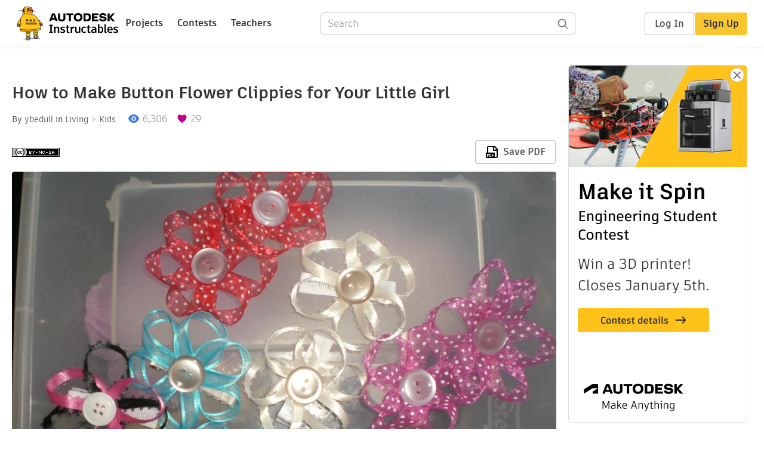

--- FILE ---
content_type: text/html; charset=utf-8
request_url: https://www.instructables.com/How-to-Make-Button-Flower-Clippies-for-Your-Little/
body_size: 13465
content:
<!DOCTYPE html><html lang="en" class="no-js is-desktop "><head prefix="og: http://ogp.me/ns# fb: http://ogp.me/ns/fb# ibles-production: http://ogp.me/ns/fb/ibles-production#"><link rel="preload" href="/json-api/whoAmI" as="fetch" crossorigin="anonymous"><meta name="referrer" content="origin" /><meta charset="utf-8"><title>How to Make Button Flower Clippies for Your Little Girl : 9 Steps - Instructables</title><meta property="fb:app_id" content="140028286058792"/><meta property="og:site_name" content="Instructables"/><meta name="viewport" content="width=device-width, initial-scale=1"><meta name="description" content="How to Make Button Flower Clippies for Your Little Girl: Alligator Clippies-Metal Single Prong Clips-About 1 1/2 inch long (You can find these in a box of 100 at Sally&#x27;s for about 4 or 5 dollars)
Ribbon Of your choice (I LOVE sheer-not wire ribbon and make sure the ribbon is wide enough to cover the clipp…"/><meta property="og:type" content="article"/><meta property="og:url" content="https://www.instructables.com/How-to-Make-Button-Flower-Clippies-for-Your-Little/"/><meta property="og:image" content="https://content.instructables.com/F8G/FZVC/GFA43CV2/F8GFZVCGFA43CV2.jpg?auto=webp&amp;frame=1"/><meta property="og:image:width" content="2048"/><meta property="og:image:height" content="1536"/><meta property="og:title" content="How to Make Button Flower Clippies for Your Little Girl"/><meta property="og:description" content="How to Make Button Flower Clippies for Your Little Girl: Alligator Clippies-Metal Single Prong Clips-About 1 1/2 inch long (You can find these in a box of 100 at Sally&#x27;s for about 4 or 5 dollars)
Ribbon Of your choice (I LOVE sheer-not wire ribbon and make sure the ribbon is wide enough to cover the clipp…"/><meta property="category" content="living"/><meta property="channel" content="kids"/><meta name="twitter:card" content="summary_large_image"><meta name="twitter:site" content="@instructables"><meta name="twitter:title" content="How to Make Button Flower Clippies for Your Little Girl"/><meta name="twitter:image" content="https://content.instructables.com/F8G/FZVC/GFA43CV2/F8GFZVCGFA43CV2.jpg?auto=webp&amp;fit=bounds&amp;frame=1&amp;height=620&amp;width=620"/><meta name="thumbnail" content="https://content.instructables.com/F8G/FZVC/GFA43CV2/F8GFZVCGFA43CV2.jpg?auto=webp&amp;frame=1"/><link rel='dns-prefetch' href='//cdn.instructables.com'/><link rel='dns-prefetch' href='//content.instructables.com'/><link rel="canonical" href="https://www.instructables.com/How-to-Make-Button-Flower-Clippies-for-Your-Little/"/><link rel="shortcut icon" type="image/x-icon" href="/assets/img/siteassets/favicon.ico"/><link rel="apple-touch-icon" href="/assets/img/siteassets/apple-touch-icon.png"/><link rel="apple-touch-icon" sizes="192x192" href="/assets/img/siteassets/apple-touch-icon-192x192.png"/><link rel="apple-touch-icon" sizes="512x512" href="/assets/img/siteassets/apple-touch-icon-512x512.png"/><script>
(function(Ibles){
    Ibles.JST = Ibles.JST || {};
    Ibles.pageContext = {};
    Ibles.isStaging = false;
    Ibles.isLoggedIn = false;
    Ibles.accessCookie = "ibleAccess";
    Ibles.loggedInCookie = "loggedIn";
    Ibles.userStorageKey = "ibleuser";
})(window.Ibles = window.Ibles || {});
</script><script>function Deferred(){var e=[],t={resolve:function(n){t.then=function(e){e(n)},t.resolve=function(){throw new Error("Deferred already resolved")};var o,a=0;for(;o=e[a++];)o(n);e=null},then:function(t){e.push(t)}};return t}Ibles.readCookie=function(e,t){return(t=RegExp("(^|; )"+encodeURIComponent(e)+"=([^;]*)").exec(document.cookie))?decodeURIComponent(t[2]):null},function(e,t){var n=t.readCookie,o=n(t.loggedInCookie),a=n(t.accessCookie);t.isLoggedIn=!!o||!!a;try{var r=localStorage.getItem(t.userStorageKey);t.user=t.isLoggedIn&&r&&JSON.parse(r),e.addEventListener("DOMContentLoaded",(function(){null!=e.umami&&umami.identify(t.user.id,{screenName:t.user.screenName,email:t.user.email,admin:t.user.admin})}))}catch(e){}}(window,Ibles),function(e,t){var n=t.className;n=n.replace(/(^|\s)no-js(\s|$)/,"$1$2");var o=Ibles.user;if(Ibles.isLoggedIn&&o){n+=" is-loggedin",o.role&&o.role.indexOf("ADMIN")>=0&&(n+=" is-admin");for(var a=o.occupations,r=0;r<a.length;r++)if(a[r].name.toLowerCase().indexOf("teacher")>=0){n+=" is-teacher";break}}t.className=n}(Ibles,document.documentElement),function(e,t){var n=[],o=[],a=[],r=/p/.test(t.readyState),i="onpageshow"in e?"pageshow":"load";function s(e){return"function"==typeof e}function l(){var e=arguments,t=e[0],o=e[e.length-1];"object"==typeof t&&t.constructor===Object&&(o=t.callback,t=t.test?t.success:t.failure),s(o)&&(!function(e){e.constructor==Array&&e.length&&a.push.apply(a,e)}(t),n.push([o]))}function d(e,n,o){var a=t.createElement("script");for(var r in a.src=e,a.async=!0,n)a.setAttribute(r,n[r]);s(o)&&(a.onload=o);var i=t.getElementsByTagName("script")[0];i.parentNode.insertBefore(a,i)}function c(e,t){r?setTimeout(e,t||32):o.push(e,t)}e.addEventListener(i,(function(){for(r=!0;o[0];)c(o.shift(),o.shift())})),e.sessionReady=l,e.loadJS=l,e.loadJsQueue=n,e.sessionReady=l,e.deferJS=function(e,t,n){s(e)?c(e):c((function(){d(e,{},t)}),n)},e.loadScript=d,e.pageScripts=a}(window,document),
/*! loadCSS. [c]2017 Filament Group, Inc. MIT License */
function(e){"use strict";e.loadCSS||(e.loadCSS=function(){});var t=loadCSS.relpreload={};if(t.support=function(){var t;try{t=e.document.createElement("link").relList.supports("preload")}catch(e){t=!1}return function(){return t}}(),t.bindMediaToggle=function(e){var t=e.media||"all";function n(){e.addEventListener?e.removeEventListener("load",n):e.attachEvent&&e.detachEvent("onload",n),e.setAttribute("onload",null),e.media=t}e.addEventListener?e.addEventListener("load",n):e.attachEvent&&e.attachEvent("onload",n),setTimeout((function(){e.rel="stylesheet",e.media="only x"})),setTimeout(n,3e3)},t.poly=function(){if(!t.support())for(var n=e.document.getElementsByTagName("link"),o=0;o<n.length;o++){var a=n[o];"preload"!==a.rel||"style"!==a.getAttribute("as")||a.getAttribute("data-loadcss")||(a.setAttribute("data-loadcss",!0),t.bindMediaToggle(a))}},!t.support()){t.poly();var n=e.setInterval(t.poly,500);e.addEventListener?e.addEventListener("load",(function(){t.poly(),e.clearInterval(n)})):e.attachEvent&&e.attachEvent("onload",(function(){t.poly(),e.clearInterval(n)}))}"undefined"!=typeof exports?exports.loadCSS=loadCSS:e.loadCSS=loadCSS}("undefined"!=typeof global?global:this);</script><script type="application/ld+json">{"@context":"https://schema.org","@type":"Article","headline":"How to Make Button Flower Clippies for Your Little Girl","name":"How to Make Button Flower Clippies for Your Little Girl","description":"How to Make Button Flower Clippies for Your Little Girl: Alligator Clippies-Metal Single Prong Clips-About 1 1/2 inch long (You can find these in a box of 100 at Sally's for about 4 or 5 dollars)\nRibbon Of your choice (I LOVE sheer-not wire ribbon and make sure the ribbon is wide enough to cover the clipp\u2026","datePublished":"2010-10-17","dateModified":"2017-11-04","mainEntityOfPage":{"@type":"WebPage","@id":"https://www.instructables.com/How-to-Make-Button-Flower-Clippies-for-Your-Little/"},"image":{"@type":"ImageObject","url":"https://content.instructables.com/F8G/FZVC/GFA43CV2/F8GFZVCGFA43CV2.jpg?auto=webp","width":1024,"height":768},"author":{"@type":"Organization","name":"Instructables","url":"https://www.instructables.com","logo":{"@type":"ImageObject","url":"https://www.instructables.com/assets/img/logo-228x60.png","width":228,"height":60}},"publisher":{"@type":"Organization","name":"Instructables","url":"https://www.instructables.com","logo":{"@type":"ImageObject","url":"https://www.instructables.com/assets/img/logo-228x60.png","width":228,"height":60}},"contributor":{"@type":"Person","name":"ybedull"}}</script><script type="application/ld+json">{"@context":"http://schema.org","@type":"BreadcrumbList","itemListElement":[{"@type":"ListItem","position":1,"name":"Living","item":{"@type":"WebPage","@id":"https://www.instructables.com/living/"}},{"@type":"ListItem","position":2,"name":"Kids","item":{"@type":"WebPage","@id":"https://www.instructables.com/living/kids/projects/"}}]}</script><script type="application/ld+json">{"@context":"http://schema.org","@type":"HowTo","name":"How to Make Button Flower Clippies for Your Little Girl","description":"How to Make Button Flower Clippies for Your Little Girl: Alligator Clippies-Metal Single Prong Clips-About 1 1/2 inch long (You can find these in a box of 100 at Sally's for about 4 or 5 dollars)\nRibbon Of your choice (I LOVE sheer-not wire ribbon and make sure the ribbon is wide enough to cover the clipp\u2026","image":{"@type":"ImageObject","url":"https://content.instructables.com/F8G/FZVC/GFA43CV2/F8GFZVCGFA43CV2.jpg?auto=webp","width":1024,"height":768},"step":[{"@type":"HowToStep","name":"Step 1","text":"DO NOT PAY FOR THESE!! Do you know how much it cost me to make these? LESS THAN a dollar ladies. I love cute little girlie things but seriously a lot of little girl things like this are so over priced at the mall when you can make these quick and ea\u2026","image":"https://content.instructables.com/FML/VP32/GFA45AH3/FMLVP32GFA45AH3.jpg?auto=webp&fit=bounds&frame=1","url":"https://www.instructables.com/How-to-Make-Button-Flower-Clippies-for-Your-Little/#step1"},{"@type":"HowToStep","name":"Step 2","text":"Take your ribbon and measure it out to 3 1/4 inches and cut. You are going to cut 6 off these little strips UNLESS you are using WIDE ribbon (See BYU clippie) I only use 5 strips for larger ribbon.","image":"https://content.instructables.com/FZ7/Q98T/GFA45AH8/FZ7Q98TGFA45AH8.jpg?auto=webp&fit=bounds&frame=1&height=1024&width=1024","url":"https://www.instructables.com/How-to-Make-Button-Flower-Clippies-for-Your-Little/#step2"},{"@type":"HowToStep","name":"Step 3","text":"\nTake and fold the ribbon with cut ends meeting. Hot glue the ends together as shown in picture.\nDo this to all the strips.\n","image":"https://content.instructables.com/FF0/K0K2/GFA45AHF/FF0K0K2GFA45AHF.jpg?auto=webp&fit=bounds&frame=1&height=1024&width=1024","url":"https://www.instructables.com/How-to-Make-Button-Flower-Clippies-for-Your-Little/#step3"},{"@type":"HowToStep","name":"Step 4","text":"Now Glue each \"already-folded-and glued\" strip in the center one on top of the other.","image":"https://content.instructables.com/FTU/5OK6/GFDX0H97/FTU5OK6GFDX0H97.jpg?auto=webp&fit=bounds&frame=1&height=1024&width=1024","url":"https://www.instructables.com/How-to-Make-Button-Flower-Clippies-for-Your-Little/#step4"},{"@type":"HowToStep","name":"Step 5","text":"\nGlue button to the center of flower making sure to cover the glued portion of ribbons.\n","image":"https://content.instructables.com/FMY/X90E/GFA3YM37/FMYX90EGFA3YM37.jpg?auto=webp&fit=bounds&frame=1&height=1024&width=1024","url":"https://www.instructables.com/How-to-Make-Button-Flower-Clippies-for-Your-Little/#step5"},{"@type":"HowToStep","name":"Step 6","text":"\nSet flower aside. Take ribbon color of your choice (this will cover the alligator clip) and measure out 4 1/4 inches and cut. Place hot glue on one end of ribbon and place the glued side UNDERNEATH the INSIDE of the TOP piece of the clippie. Make s\u2026","image":"https://content.instructables.com/FCJ/ALMT/GFA45AJ2/FCJALMTGFA45AJ2.jpg?auto=webp&fit=bounds&frame=1&height=1024&width=1024","url":"https://www.instructables.com/How-to-Make-Button-Flower-Clippies-for-Your-Little/#step6"},{"@type":"HowToStep","name":"Step 7","text":"\nPlace glue on the top of the alligator clip and place ribbon over the top. Place a small amount of glue under the clippie but only the top half. SEE PICTURE IN NEXT STEP\n","image":"https://content.instructables.com/FD0/LDV8/GFA45AKJ/FD0LDV8GFA45AKJ.jpg?auto=webp&fit=bounds&frame=1&height=1024&width=1024","url":"https://www.instructables.com/How-to-Make-Button-Flower-Clippies-for-Your-Little/#step7"},{"@type":"HowToStep","name":"Step 8","text":"\nAshlies Notes: I do not place ribbon on the entire bottom of the clippie because I have noticed that when I do they fall out of my daughters hair very easily. So I leave a portion of the bottom naked. You could leave the whole clippie naked if you \u2026","image":"https://content.instructables.com/FY0/O7ZS/GFA45ALX/FY0O7ZSGFA45ALX.jpg?auto=webp&fit=bounds&frame=1&height=1024&width=1024","url":"https://www.instructables.com/How-to-Make-Button-Flower-Clippies-for-Your-Little/#step8"},{"@type":"HowToStep","name":"Step 9","text":"\nMake sure you get the SINGLE prong clips, depending on your ribbon size, it may not fit around a double pronged clip =) Plus the singles look nicer =)","image":"https://content.instructables.com/FQP/ANMJ/GFA45AMN/FQPANMJGFA45AMN.jpg?auto=webp&fit=bounds&frame=1&height=1024&width=1024","url":"https://www.instructables.com/How-to-Make-Button-Flower-Clippies-for-Your-Little/#step9"}]}</script><link href="/assets/BUNDLES/global_desktop_bs2_css.min.css?c=1e5b6301eb" rel="stylesheet" type="text/css" media="screen" /><link href="/assets/scss/global.css?c=1e5b6301eb" rel="stylesheet" type="text/css" media="screen" /><link rel="preload" href="/assets/fonts/artifakt-element-regular.woff2" as="font" type="font/woff2" crossorigin="anonymous"><link rel="preload" href="/assets/fonts/artifakt-element-medium.woff2" as="font" type="font/woff2" crossorigin="anonymous"><link rel="preload" href="/assets/fonts/artifakt-element-bold.woff2" as="font" type="font/woff2" crossorigin="anonymous"><link rel="preload" href="/assets/fonts/artifakt-legend-regular.woff2" as="font" type="font/woff2" crossorigin="anonymous"><link rel="preload" href="/assets/fonts/artifakt-legend-bold.woff2" as="font" type="font/woff2" crossorigin="anonymous"><link href="/assets/scss/artifakt.css?c=1e5b6301eb" rel="stylesheet" type="text/css" media="screen" /><link href="/assets/BUNDLES/ible_desktop_css.min.css?c=1e5b6301eb" rel="stylesheet" type="text/css" media="screen" /><link href="/assets/BUNDLES/ible_print_css.min.css?c=1e5b6301eb" rel="stylesheet" type="text/css" media="print" /><link href="/assets/scss/instructable.css?c=1e5b6301eb" rel="stylesheet" type="text/css" media="screen" /><link rel="stylesheet" href="/assets/js_bundles/403b5fa8e1/main-CIjVy2mG.css" /><script type="module" crossorigin="" src="/assets/js_bundles/403b5fa8e1/main-o6l6Untk.js"></script><script type="text/javascript" src="https://js-cdn.dynatrace.com/jstag/1672bab6729/bf86358stq/17188ffd570aec1_complete.js" crossorigin="anonymous"></script><script defer src="/script.js" data-website-id="d961f64b-37e9-4704-8b1d-505f4230afe5" data-do-not-track="true"></script></head><body class=""><div id="site-announcements" class="site-announcements"><div class="site-announcements-content"></div></div><header id="site-header" class="responsive-header"></header><main><div id="react-container" class=""></div><div class="instructable"><div class="instructable-content"><article id="article" class="full-wrapper category-content-living"><header class="article-header" data-location="header"><div class="promo-top"><img class="promo-hide"
                 src="/assets/svg/close-ad.svg"
                 alt="Hide" title="Hide"/><a href="https://www.instructables.com/contest/makeitspin25" class="promo-link"><img src="//images.ctfassets.net/jl5ii4oqrdmc/4yplU7nAk0lm4Q3LuFIVDN/b177646a6830b549e2914bf89d747197/spin-Contest2-1940x500-2.png?w=1940&fm=webp" width="970" height="250" /></a></div><h1 class="header-title">How to Make Button Flower Clippies for Your Little Girl</h1><div class="sub-header"><div class="header-byline">
            By <a href="/member/ybedull/" rel="author">ybedull</a>
            
            
                in <a class="category" href="/living/">Living</a><a class="channel" href="/living/kids/projects/">Kids</a></div><div class="header-stats"><p class="svg-views view-count">6,306</p><p class="svg-favorite active favorite-count">29</p></div></div><div class="sub-header header-meta-actions"><div class="header-meta"><span class="posted-date"></span><button class="license-btn" data-url="https://creativecommons.org/licenses/by-nc-sa/4.0/"><img alt="license" src="/assets/img/license/by-nc-sa_small.png"/></button></div><div
                id="ible-actions-portal"
                data-urlstring="How-to-Make-Button-Flower-Clippies-for-Your-Little"
                data-id="E2339CRGFA45AEW"
                data-status="PUBLISHED"
            ></div></div></header><div class="article-body"><section id="intro" class="step" data-stepid="SEJG6IMGFA45AEV"><h2 class="step-title sr-only">Introduction: How to Make Button Flower Clippies for Your Little Girl</h2><div class="mediaset"></div><noscript><div class="no-js-photoset"><img loading="lazy" alt="How to Make Button Flower Clippies for Your Little Girl" src="https://content.instructables.com/F8G/FZVC/GFA43CV2/F8GFZVCGFA43CV2.jpg?auto=webp&amp;fit=bounds&amp;frame=1&amp;height=1024&amp;width=1024auto=webp&amp;frame=1&amp;height=300"></div></noscript><div class="author-promo clearfix"><div class="author-promo-row"><div class="byline"><a class="avatar" rel="author" href="/member/ybedull/"><img class="lazyload" data-src="https://content.instructables.com/F08/Y0XD/GFDX0HPM/F08Y0XDGFDX0HPM.jpg?auto=webp&amp;crop=1%3A1&amp;frame=1&amp;width=130" src="/assets/img/pixel.png" alt="ybedull"><noscript><img  src="https://content.instructables.com/F08/Y0XD/GFDX0HPM/F08Y0XDGFDX0HPM.jpg?auto=webp&amp;crop=1%3A1&amp;frame=1&amp;width=130" alt="ybedull"/></noscript></a><span class="author-name">By <a class="author" rel="author" href="/member/ybedull/">ybedull</a></span><a class="author-site"
               rel="noreferrer noopener nofollow"
               href="http://autismspuzzle.blogspot.com/"
               target="_blank">Tulips In Holland (autism)</a><span class="author-follow"><button class="btn btn-yellow follow-btn">Follow</button></span></div></div><div class="recent-ibles promoted-content clearfix "><span class="promoted-items-label">
                More by the author:
            </span><div class="promoted-items list-unstyled pull-right"><div data-id="" class="promoted-item-thumbnail thumbnail instructable-thumbnail"><div class="image-wrapper"><a href="/How-To-Make-A-NO-SEW-Tutu-Using-Pre-Cut-Tulle/"><img class="lazyload" data-src="https://content.instructables.com/F6J/W4Q6/GHTLR9Y7/F6JW4Q6GHTLR9Y7.jpg?auto=webp&amp;crop=1%3A1&amp;frame=1&amp;width=130" src="/assets/img/pixel.png" alt="How To Make A NO SEW Tutu Using Pre Cut Tulle For Your Infant/Toddler"><noscript><img  src="https://content.instructables.com/F6J/W4Q6/GHTLR9Y7/F6JW4Q6GHTLR9Y7.jpg?auto=webp&amp;crop=1%3A1&amp;frame=1&amp;width=130" alt="How To Make A NO SEW Tutu Using Pre Cut Tulle For Your Infant/Toddler"/></noscript></a></div></div><div data-id="" class="promoted-item-thumbnail thumbnail instructable-thumbnail"><div class="image-wrapper"><a href="/How-To-Make-Peanut-Butter-Rudolph-The-Reindeer-Coo/"><img class="lazyload" data-src="https://content.instructables.com/FS7/L713/GHTLUV86/FS7L713GHTLUV86.jpg?auto=webp&amp;crop=1%3A1&amp;frame=1&amp;width=130" src="/assets/img/pixel.png" alt="How To Make Peanut Butter Rudolph The Reindeer Cookies"><noscript><img  src="https://content.instructables.com/FS7/L713/GHTLUV86/FS7L713GHTLUV86.jpg?auto=webp&amp;crop=1%3A1&amp;frame=1&amp;width=130" alt="How To Make Peanut Butter Rudolph The Reindeer Cookies"/></noscript></a></div></div><div data-id="" class="promoted-item-thumbnail thumbnail instructable-thumbnail"><div class="image-wrapper"><a href="/How-To-Make-A-Sock-Monkey-1/"><img class="lazyload" data-src="https://content.instructables.com/FFR/XG6H/GHTLR8PH/FFRXG6HGHTLR8PH.jpg?auto=webp&amp;crop=1%3A1&amp;frame=1&amp;width=130" src="/assets/img/pixel.png" alt="How To Make A Sock Monkey"><noscript><img  src="https://content.instructables.com/FFR/XG6H/GHTLR8PH/FFRXG6HGHTLR8PH.jpg?auto=webp&amp;crop=1%3A1&amp;frame=1&amp;width=130" alt="How To Make A Sock Monkey"/></noscript></a></div></div></div></div><div class="about about-full">
            
                
                    About: My name is Ashlie and I'm a stay-at-home mother of our 3 amazing little kiddos.  I love it so much and wouldn't trade it for anything!  I'm married to a crazy smart guy and for now we live in Utah finishing sc…
                
            
            <span class="author-link"><a class="more-link" rel="author" href="/member/ybedull/">More About ybedull &raquo;</a></span></div></div><div class="step-body">
        Alligator Clippies-Metal Single Prong Clips-About 1 1/2 inch long (You can find these in a box of 100 at Sally's for about 4 or 5 dollars)<br>
Ribbon Of your choice (I LOVE sheer-not wire ribbon and make sure the ribbon is wide enough to cover the clippie)<br>
9/4 mm sized buttons of your choice (they need to be this size and no smaller)<br>
Fray Block (at Walmart in the sewing notions aisle)<br><span style="color: rgb(0, 0, 0);">Hot Glue Gun</span><br><span style="color: rgb(0, 0, 0);">Ruler</span><br><span style="color: rgb(0, 0, 0);">Scissors<br><br>
These aren't all "actual" steps.&nbsp; There's maybe about 5 real steps to making these ;)</span><br></div></section><section id="step1" class="step" data-stepid="SAZLNXZGFA45AF3"><h2 class="step-title">Step 1: </h2><div class="mediaset"></div><noscript><div class="no-js-photoset"><img loading="lazy" alt="" src="https://content.instructables.com/FML/VP32/GFA45AH3/FMLVP32GFA45AH3.jpg?auto=webp&amp;fit=bounds&amp;frame=1auto=webp&amp;frame=1&amp;height=300"></div></noscript><div class="step-body"><strong><span style="font-weight: bold;">DO NOT PAY FOR THESE!!</span></strong> Do you know how much it cost me to make these? LESS THAN a dollar ladies. I love cute little girlie things but seriously a lot of little girl things like this are so over priced at the mall when you can make these quick and easy and in expensive! Now let's make some cute little clippies ladies!!
    </div></section><section id="step2" class="step" data-stepid="SGP4TKAGFA45AF4"><h2 class="step-title">Step 2: </h2><div class="mediaset"></div><noscript><div class="no-js-photoset"><img loading="lazy" alt="" src="https://content.instructables.com/FZ7/Q98T/GFA45AH8/FZ7Q98TGFA45AH8.jpg?auto=webp&amp;fit=bounds&amp;frame=1&amp;height=1024&amp;width=1024auto=webp&amp;frame=1&amp;height=300"></div></noscript><div class="step-body">
        Take your ribbon and measure it out to 3 1/4 inches and cut. You are going to cut 6 off these little strips UNLESS you are using WIDE ribbon (See BYU clippie) I only use 5 strips for larger ribbon.
    </div></section><section id="step3" class="step" data-stepid="SKLGT2PGFA45AF6"><h2 class="step-title">Step 3: </h2><div class="mediaset"></div><noscript><div class="no-js-photoset"><img loading="lazy" alt="" src="https://content.instructables.com/FF0/K0K2/GFA45AHF/FF0K0K2GFA45AHF.jpg?auto=webp&amp;fit=bounds&amp;frame=1&amp;height=1024&amp;width=1024auto=webp&amp;frame=1&amp;height=300"></div></noscript><div class="step-body"><br>
Take and fold the ribbon with cut ends meeting. Hot glue the ends together as shown in picture.<br>
Do this to all the strips.<br></div></section><section id="step4" class="step" data-stepid="S06O0DDGFA45AF8"><h2 class="step-title">Step 4: </h2><div class="mediaset"></div><noscript><div class="no-js-photoset"><img loading="lazy" alt="" src="https://content.instructables.com/FTU/5OK6/GFDX0H97/FTU5OK6GFDX0H97.jpg?auto=webp&amp;fit=bounds&amp;frame=1&amp;height=1024&amp;width=1024auto=webp&amp;frame=1&amp;height=300"></div></noscript><div class="step-body">
        Now Glue each "already-folded-and glued" strip in the center one on top of the other.
    </div></section><section id="step5" class="step" data-stepid="S5MDBI4GFA45AFF"><h2 class="step-title">Step 5: </h2><div class="mediaset"></div><noscript><div class="no-js-photoset"><img loading="lazy" alt="" src="https://content.instructables.com/FMY/X90E/GFA3YM37/FMYX90EGFA3YM37.jpg?auto=webp&amp;fit=bounds&amp;frame=1&amp;height=1024&amp;width=1024auto=webp&amp;frame=1&amp;height=300"></div></noscript><div class="step-body"><br>
Glue button to the center of flower making sure to cover the glued portion of ribbons.<br></div></section><section id="step6" class="step" data-stepid="S99HS4CGFA45AFK"><h2 class="step-title">Step 6: </h2><div class="mediaset"></div><noscript><div class="no-js-photoset"><img loading="lazy" alt="" src="https://content.instructables.com/FCJ/ALMT/GFA45AJ2/FCJALMTGFA45AJ2.jpg?auto=webp&amp;fit=bounds&amp;frame=1&amp;height=1024&amp;width=1024auto=webp&amp;frame=1&amp;height=300"></div></noscript><div class="step-body"><br>
Set flower aside. Take ribbon color of your choice (this will cover the alligator clip) and measure out 4 1/4 inches and cut. Place hot glue on one end of ribbon and place the glued side <span style="font-weight: bold;">UNDERNEATH</span> the <span style="font-weight: bold;">INSIDE</span> of the <span style="font-weight: bold;">TOP piece</span> of the clippie. Make sure it's centered.<br></div></section><section id="step7" class="step" data-stepid="SV3FNHNGFA45AGM"><h2 class="step-title">Step 7: </h2><div class="mediaset"></div><noscript><div class="no-js-photoset"><img loading="lazy" alt="" src="https://content.instructables.com/FD0/LDV8/GFA45AKJ/FD0LDV8GFA45AKJ.jpg?auto=webp&amp;fit=bounds&amp;frame=1&amp;height=1024&amp;width=1024auto=webp&amp;frame=1&amp;height=300"></div></noscript><div class="step-body"><br>
Place glue on the top of the alligator clip and place ribbon over the top. Place a small amount of glue under the clippie but only the top half. SEE PICTURE IN NEXT STEP<br></div></section><section id="step8" class="step" data-stepid="SLSTQ1YGFA45AGW"><h2 class="step-title">Step 8: </h2><div class="mediaset"></div><noscript><div class="no-js-photoset"><img loading="lazy" alt="" src="https://content.instructables.com/FY0/O7ZS/GFA45ALX/FY0O7ZSGFA45ALX.jpg?auto=webp&amp;fit=bounds&amp;frame=1&amp;height=1024&amp;width=1024auto=webp&amp;frame=1&amp;height=300"></div></noscript><div class="step-body"><br><span style="font-weight: bold;">Ashlies Notes:</span> I do not place ribbon on the entire bottom of the clippie because I have noticed that when I do they fall out of my daughters hair very easily. So I leave a portion of the bottom naked. You could leave the whole clippie naked if you wanted but honestly it won't look as nice =) I also place Fray Block on the ends as seen in picture.<br></div></section><section id="step9" class="step" data-stepid="SO3PTC1GFA45AM2"><h2 class="step-title">Step 9: </h2><div class="mediaset"></div><noscript><div class="no-js-photoset"><img loading="lazy" alt="" src="https://content.instructables.com/FQP/ANMJ/GFA45AMN/FQPANMJGFA45AMN.jpg?auto=webp&amp;fit=bounds&amp;frame=1&amp;height=1024&amp;width=1024auto=webp&amp;frame=1&amp;height=300"><img loading="lazy" alt="" src="https://content.instructables.com/FLD/YPB6/GFA45AN4/FLDYPB6GFA45AN4.jpg?auto=webp&amp;fit=bounds&amp;frame=1&amp;height=1024&amp;width=1024auto=webp&amp;frame=1&amp;height=300"></div></noscript><div class="step-body"><br>
Make sure you get the SINGLE prong clips, depending on your ribbon size, it may not fit around a double pronged clip =) Plus the singles look nicer =)
    </div></section></div></article><div class="promo-side"><div class="promo-sticky-container"><img class="promo-hide"
                                 src="/assets/svg/close-ad.svg"
                                 alt="Hide" title="Hide"/><a href="https://www.instructables.com/contest/makeitspin25" class="promo-link"><img src="//images.ctfassets.net/jl5ii4oqrdmc/6FsNOldhVxbs4uSlUaDWzj/770c3f42a1e70edeec9a012e088fdea0/spin-Contest2-600x1200-3.png?w=600&fm=webp" width="300" height="600"></a></div></div></div><div
            id="ible-footer-portal"
            data-urlstring="How-to-Make-Button-Flower-Clippies-for-Your-Little"
            data-id="E2339CRGFA45AEW"
            data-author-id="MHX57VZGE7LESXC"
            data-classifications="[{&quot;name&quot;:&quot;living&quot;,&quot;title&quot;:&quot;Living&quot;,&quot;type&quot;:&quot;category&quot;,&quot;channels&quot;:[{&quot;name&quot;:&quot;kids&quot;,&quot;title&quot;:&quot;Kids&quot;,&quot;type&quot;:&quot;channel&quot;,&quot;category&quot;:&quot;living&quot;}]}]"
        ></div><div
            id="project-admin-panel"
            data-urlstring="How-to-Make-Button-Flower-Clippies-for-Your-Little"
        ></div><div
            id="select-contest-portal"
            data-urlstring="How-to-Make-Button-Flower-Clippies-for-Your-Little"
        ></div></div></main><footer id="footer" class="footer footer-desktop footer-living"><div class="footer-row footer-row-top"><div class="footer-robot robot-icon robot-icon-living"></div><div class="footer-categories"><span class="title">Categories</span><ul class="footer-categories-links"><li class="circuits "><a href="/circuits/"><div class="category-icon icon-category-circuits"></div>Circuits
                            </a></li><li class="workshop "><a href="/workshop/"><div class="category-icon icon-category-workshop"></div>Workshop
                            </a></li><li class="design "><a href="/design/"><div class="category-icon icon-category-design"></div>Design
                            </a></li><li class="craft "><a href="/craft/"><div class="category-icon icon-category-craft"></div>Craft
                            </a></li><li class="cooking "><a href="/cooking/"><div class="category-icon icon-category-cooking"></div>Cooking
                            </a></li><li class="living active"><a href="/living/"><div class="category-icon icon-category-living"></div>Living
                            </a></li><li class="outside "><a href="/outside/"><div class="category-icon icon-category-outside"></div>Outside
                            </a></li><li class="teachers "><a href="/teachers/"><div class="category-icon icon-category-teachers"></div>Teachers
                            </a></li></ul></div><div class="footer-about-us"><span class="title">About Us</span><ul><li><a href="/about/">Who We Are</a></li><li><a href="/create/">Why Publish?</a></li></ul></div><div class="footer-resources"><span class="title">Resources</span><ul><li><a href="/Get-Started/">Get Started</a></li><li><a href="/help/">Help</a></li><li><a href="/sitemap/">Sitemap</a></li></ul></div><div class="footer-find-us"><span class="title">Find Us</span><ul><li><a class="instagram" href="https://www.instagram.com/instructables/" title="Instagram"><i class="svg-icon svg-share-instagram"></i></a></li><li><a class="tiktok" href="https://www.tiktok.com/@instructables" title="TikTok"><i class="svg-icon svg-share-tiktok"></i></a></li></ul></div></div><div class="footer-rule"><hr/></div><div class="footer-row footer-row-bottom"><div class="footer-links"><p>© 2026 Autodesk, Inc.</p><ul class="footer-links-list"><li><a href="https://www.autodesk.com/company/legal-notices-trademarks/terms-of-service-autodesk360-web-services/instructables-terms-of-service-june-5-2013" target="_blank">Terms of Service</a><span class="divider">|</span></li><li><a href="https://www.autodesk.com/company/legal-notices-trademarks/privacy-statement" target="_blank">Privacy Statement</a><span class="divider">|</span></li><li><a data-opt-in-preferences="">Privacy settings</a><span class="divider">|</span></li><li><a href="https://www.autodesk.com/company/legal-notices-trademarks" target="_blank">Legal Notices &amp; Trademarks</a></li></ul><a href="https://www.autodesk.com" class="adsk-logo" target="blank"><img alt="Autodesk" src="/assets/img/footer/autodesk-logo-primary-white.png"/></a></div></div></footer><script id="js-page-context" type="application/json">{"mobile":false,"accessCookie":"ibleAccess","sessionCookie":"JSESSIONID","loggedInCookie":"loggedIn","awsAlbCookie":"AWSALB","sourceCookie":"iblesource","userStorageKey":"ibleuser","remoteHost":"https://www.instructables.com","remoteRoot":"https://www.instructables.com/","staticRoot":"/assets/","facebookAppId":"140028286058792","recaptchaSiteKey":"6Ldd5tIrAAAAAMMFbMn4h6iFKmYUliI8P5SiMeV5","oauthCallbackUrl":"https://www.instructables.com/oauth/callback/","oauthGetAuthUrl":"https://www.instructables.com/oauth/getAuthUrl/","nativeApp":false,"disableEmailVerifyWidget":false,"cacheUrls":["https://www.instructables.com/How-to-Make-Button-Flower-Clippies-for-Your-Little/","https://www.instructables.com/json-api/showInstructableModel?anyStatus=false&urlString=How-to-Make-Button-Flower-Clippies-for-Your-Little&versionId=","https://www.instructables.com/json-api/getComments?IMadeIt=false&commentId=&instructableId=E2339CRGFA45AEW&limit=20"],"extraCacheUrls":[],"commitInfo":{"git_hash":"1e5b6301eb","commit_message":"Merge pull request #1841 from instructables/fix-logout-test"},"cdnUrlUserContent":"https://content.instructables.com","cdnUrlInternal":"https://content.instructables.com","cdnUrls":["https://content.instructables.com","https://content.instructables.com","https://content.instructables.com"],"xhrTimeoutMilliseconds":30000.0,"imageFileExtensions":["jpg","jpeg","gif","png","bmp"],"uploadableFileTypes":["bmp","gif","img","jpg","jpeg","pct","pict","png","raw","tif","tiff","avi","mov","mpg","mpeg","mp4","ogg","ram","webm","wmv","3gp","aaf","aif","aiff","mp3","wav","ai","apk","asc","asy","bat","brd","c","cdr","cpp","crw","csv","dru","dwg","dxf","eps","fzz","f3d","g","gco","gcode","gz","h","hex","iam","indd","ino","ipt","key","lbr","m3u","pde","pdf","psd","py","rtfsch","skp","sldprt","step","stl","studio2","studio3","sub","svg","swf","txt","visuino","vsd","wpr","xml","3mf"],"collectionLimit":300,"typesenseProxy":"/api_proxy/search","typesenseApiKey":"aVRXWEZhelk3RlYway94RVRCUk5kdmhjRzc3VGF6RW1UVVIxSXdvWlh3ST02ZWFYeyJleGNsdWRlX2ZpZWxkcyI6Im91dF9vZixzZWFyY2hfdGltZV9tcyxzdGVwQm9keSIsInBlcl9wYWdlIjo2MH0=","countries":[["US","United States"],["AF","Afghanistan"],["AL","Albania"],["DZ","Algeria"],["AS","American Samoa"],["AD","Andorra"],["AO","Angola"],["AI","Anguilla"],["AQ","Antarctica"],["AG","Antigua and Barbuda"],["AR","Argentina"],["AM","Armenia"],["AW","Aruba"],["AU","Australia"],["AT","Austria"],["AZ","Azerbaijan"],["BS","Bahamas"],["BH","Bahrain"],["BD","Bangladesh"],["BB","Barbados"],["BE","Belgium"],["BZ","Belize"],["BJ","Benin"],["BM","Bermuda"],["BT","Bhutan"],["BO","Bolivia"],["BQ","Bonaire, Sint Eustatius and Saba"],["BA","Bosnia and Herzegovina"],["BW","Botswana"],["BV","Bouvet Island"],["BR","Brazil"],["IO","British Indian Ocean Territory"],["BN","Brunei Darussalam"],["BG","Bulgaria"],["BF","Burkina Faso"],["BI","Burundi"],["CV","Cabo Verde"],["KH","Cambodia"],["CM","Cameroon"],["CA","Canada"],["KY","Cayman Islands"],["CF","Central African Republic"],["TD","Chad"],["CL","Chile"],["CN","China"],["CX","Christmas Island"],["CC","Cocos (Keeling) Islands"],["CO","Colombia"],["KM","Comoros"],["CG","Congo"],["CD","Congo, The Democratic Republic of the"],["CK","Cook Islands"],["CR","Costa Rica"],["HR","Croatia"],["CW","Cura\u00e7ao"],["CY","Cyprus"],["CZ","Czechia"],["CI","C\u00f4te d'Ivoire"],["DK","Denmark"],["DJ","Djibouti"],["DM","Dominica"],["DO","Dominican Republic"],["EC","Ecuador"],["EG","Egypt"],["SV","El Salvador"],["GQ","Equatorial Guinea"],["ER","Eritrea"],["EE","Estonia"],["SZ","Eswatini"],["ET","Ethiopia"],["FK","Falkland Islands (Malvinas)"],["FO","Faroe Islands"],["FJ","Fiji"],["FI","Finland"],["FR","France"],["GF","French Guiana"],["PF","French Polynesia"],["TF","French Southern Territories"],["GA","Gabon"],["GM","Gambia"],["GE","Georgia"],["DE","Germany"],["GH","Ghana"],["GI","Gibraltar"],["GR","Greece"],["GL","Greenland"],["GD","Grenada"],["GP","Guadeloupe"],["GU","Guam"],["GT","Guatemala"],["GG","Guernsey"],["GN","Guinea"],["GW","Guinea-Bissau"],["GY","Guyana"],["HT","Haiti"],["HM","Heard Island and McDonald Islands"],["VA","Holy See (Vatican City State)"],["HN","Honduras"],["HK","Hong Kong"],["HU","Hungary"],["IS","Iceland"],["IN","India"],["ID","Indonesia"],["IQ","Iraq"],["IE","Ireland"],["IM","Isle of Man"],["IL","Israel"],["IT","Italy"],["JM","Jamaica"],["JP","Japan"],["JE","Jersey"],["JO","Jordan"],["KZ","Kazakhstan"],["KE","Kenya"],["KI","Kiribati"],["KW","Kuwait"],["KG","Kyrgyzstan"],["LA","Laos"],["LV","Latvia"],["LB","Lebanon"],["LS","Lesotho"],["LR","Liberia"],["LY","Libya"],["LI","Liechtenstein"],["LT","Lithuania"],["LU","Luxembourg"],["MO","Macao"],["MG","Madagascar"],["MW","Malawi"],["MY","Malaysia"],["MV","Maldives"],["ML","Mali"],["MT","Malta"],["MH","Marshall Islands"],["MQ","Martinique"],["MR","Mauritania"],["MU","Mauritius"],["YT","Mayotte"],["MX","Mexico"],["FM","Micronesia, Federated States of"],["MD","Moldova"],["MC","Monaco"],["MN","Mongolia"],["ME","Montenegro"],["MS","Montserrat"],["MA","Morocco"],["MZ","Mozambique"],["MM","Myanmar"],["NA","Namibia"],["NR","Nauru"],["NP","Nepal"],["NL","Netherlands"],["NC","New Caledonia"],["NZ","New Zealand"],["NI","Nicaragua"],["NE","Niger"],["NG","Nigeria"],["NU","Niue"],["NF","Norfolk Island"],["MK","North Macedonia"],["MP","Northern Mariana Islands"],["NO","Norway"],["OM","Oman"],["PK","Pakistan"],["PW","Palau"],["PS","Palestine, State of"],["PA","Panama"],["PG","Papua New Guinea"],["PY","Paraguay"],["PE","Peru"],["PH","Philippines"],["PN","Pitcairn"],["PL","Poland"],["PT","Portugal"],["PR","Puerto Rico"],["QA","Qatar"],["RO","Romania"],["RW","Rwanda"],["RE","R\u00e9union"],["BL","Saint Barth\u00e9lemy"],["SH","Saint Helena, Ascension and Tristan da Cunha"],["KN","Saint Kitts and Nevis"],["LC","Saint Lucia"],["MF","Saint Martin (French part)"],["PM","Saint Pierre and Miquelon"],["VC","Saint Vincent and the Grenadines"],["WS","Samoa"],["SM","San Marino"],["ST","Sao Tome and Principe"],["SA","Saudi Arabia"],["SN","Senegal"],["RS","Serbia"],["SC","Seychelles"],["SL","Sierra Leone"],["SG","Singapore"],["SX","Sint Maarten (Dutch part)"],["SK","Slovakia"],["SI","Slovenia"],["SB","Solomon Islands"],["SO","Somalia"],["ZA","South Africa"],["GS","South Georgia and the South Sandwich Islands"],["KR","South Korea"],["SS","South Sudan"],["ES","Spain"],["LK","Sri Lanka"],["SD","Sudan"],["SR","Suriname"],["SJ","Svalbard and Jan Mayen"],["SE","Sweden"],["CH","Switzerland"],["TW","Taiwan"],["TJ","Tajikistan"],["TZ","Tanzania"],["TH","Thailand"],["TL","Timor-Leste"],["TG","Togo"],["TK","Tokelau"],["TO","Tonga"],["TT","Trinidad and Tobago"],["TN","Tunisia"],["TM","Turkmenistan"],["TC","Turks and Caicos Islands"],["TV","Tuvalu"],["TR","T\u00fcrkiye"],["UG","Uganda"],["UA","Ukraine"],["AE","United Arab Emirates"],["GB","United Kingdom"],["UM","United States Minor Outlying Islands"],["UY","Uruguay"],["UZ","Uzbekistan"],["VU","Vanuatu"],["VE","Venezuela"],["VN","Vietnam"],["VG","Virgin Islands, British"],["VI","Virgin Islands, U.S."],["WF","Wallis and Futuna"],["EH","Western Sahara"],["YE","Yemen"],["ZM","Zambia"],["ZW","Zimbabwe"],["AX","\u00c5land Islands"]],"ineligibleCountries":[["AR","Argentina"],["BR","Brazil"],["IT","Italy"],["PL","Poland"],["RO","Romania"],["TR","T\u00fcrkiye"]],"contentfulAccessToken":"2S1whBR1jkdivB6wuqq6zAPqdah2wFzvTOgb2t3C1jw","contentfulHost":"cdn.contentful.com","contentfulEnvironment":"master","featureFlags":{"get_help":true,"disable_amp":true,"react_homepage":true,"disable_backend_recaptcha_validation":true,"enable_recaptcha_enterprise":true,"responsive_nav":true,"oxygenoauth":true,"googleoauth":true,"allowscreennamechange":true},"category":"living","channel":"kids","ibleData":{"id":"E2339CRGFA45AEW","urlString":"How-to-Make-Button-Flower-Clippies-for-Your-Little","fullUrl":"https://www.instructables.com/How-to-Make-Button-Flower-Clippies-for-Your-Little/","shareImageUrl":"https://content.instructables.com/F8G/FZVC/GFA43CV2/F8GFZVCGFA43CV2.jpg?auto=webp&frame=1","title":"How to Make Button Flower Clippies for Your Little Girl","type":"Step by Step","featureFlag":false,"classifications":[{"name":"living","title":"Living","type":"category","channels":[{"name":"kids","title":"Kids","type":"channel","category":"living"}]}],"category":"living","channel":"kids","grade":"","subject":"","author":{"id":"MHX57VZGE7LESXC","screenName":"ybedull","originalUrl":"https://content.instructables.com/F08/Y0XD/GFDX0HPM/F08Y0XDGFDX0HPM.jpg?auto=webp"},"coverImage":{"originalUrl":"https://content.instructables.com/F8G/FZVC/GFA43CV2/F8GFZVCGFA43CV2.jpg?auto=webp"},"commentingEnabled":true,"indexTags":["internal"],"publishDate":"2010-10-17 18:15:58.0","modifiedDate":"2017-11-04 04:30:21.0"}}</script><script>/*! head.load - v2.0.0 */
!function(e,t){"use strict";var n,a,r=e.document,o=[],u=[],c={},l={},i="async"in r.createElement("script")||"MozAppearance"in r.documentElement.style||e.opera,s=e.head_conf&&e.head_conf.head||"head",d=e[s]=e[s]||function(){d.ready.apply(null,arguments)},f=1,p=2,y=3,m=4;function h(){}function v(e,t){if(e){"object"==typeof e&&(e=[].slice.call(e));for(var n=0,a=e.length;n<a;n++)t.call(e,e[n],n)}}function g(e,n){var a=Object.prototype.toString.call(n).slice(8,-1);return n!==t&&null!==n&&a===e}function E(e){return g("Function",e)}function L(e){return g("Array",e)}function T(e){(e=e||h)._done||(e(),e._done=1)}function b(e){var t,n,a,r,o={};if("object"==typeof e)for(var u in e)e[u]&&(o={name:u,url:e[u]});else o={name:(t=e,n=t.split("/"),a=n[n.length-1],r=a.indexOf("?"),-1!==r?a.substring(0,r):a),url:e};var c=l[o.name];return c&&c.url===o.url?c:(l[o.name]=o,o)}function j(e){for(var t in e=e||l)if(e.hasOwnProperty(t)&&e[t].state!==m)return!1;return!0}function A(e,n){e.state===t&&(e.state=f,e.onpreload=[],M({url:e.url,type:"cache"},(function(){!function(e){e.state=p,v(e.onpreload,(function(e){e.call()}))}(e)})))}function S(e,t){t=t||h,e.state!==m?e.state!==y?e.state!==f?(e.state=y,M(e,(function(){e.state=m,t(),v(c[e.name],(function(e){T(e)})),a&&j()&&v(c.ALL,(function(e){T(e)}))}))):e.onpreload.push((function(){S(e,t)})):d.ready(e.name,t):t()}function M(t,n){var a;n=n||h,/\.css[^\.]*$/.test(t.url)?((a=r.createElement("link")).type="text/"+(t.type||"css"),a.rel="stylesheet",a.href=t.url):((a=r.createElement("script")).type="text/"+(t.type||"javascript"),a.src=t.url),a.onload=a.onreadystatechange=function(t){("load"===(t=t||e.event).type||/loaded|complete/.test(a.readyState)&&(!r.documentMode||r.documentMode<9))&&(a.onload=a.onreadystatechange=a.onerror=null,n())},a.onerror=function(t){t=t||e.event,a.onload=a.onreadystatechange=a.onerror=null,n()},a.async=!1,a.defer=!1;var o=r.head||r.getElementsByTagName("head")[0];o.insertBefore(a,o.lastChild)}function O(){if(!r.body)return e.clearTimeout(d.readyTimeout),void(d.readyTimeout=e.setTimeout(O,50));a||(a=!0,function(){for(var e=r.getElementsByTagName("script"),t=0,n=e.length;t<n;t++){var a=e[t].getAttribute("data-headjs-load");if(a)return void d.load(a)}}(),v(o,(function(e){T(e)})))}function k(){r.addEventListener?(r.removeEventListener("DOMContentLoaded",k,!1),O()):"complete"===r.readyState&&(r.detachEvent("onreadystatechange",k),O())}if("complete"===r.readyState)O();else if(r.addEventListener)r.addEventListener("DOMContentLoaded",k,!1),e.addEventListener("load",O,!1);else{r.attachEvent("onreadystatechange",k),e.attachEvent("onload",O);var _=!1;try{_=!e.frameElement&&r.documentElement}catch(e){}_&&_.doScroll&&function t(){if(!a){try{_.doScroll("left")}catch(n){return e.clearTimeout(d.readyTimeout),void(d.readyTimeout=e.setTimeout(t,50))}O()}}()}d.load=d.js=i?function(){var e=arguments,t=e[e.length-1],n={};return E(t)||(t=null),L(e[0])?(e[0].push(t),d.load.apply(null,e[0]),d):(v(e,(function(e,a){e!==t&&(e=b(e),n[e.name]=e)})),v(e,(function(e,a){e!==t&&S(e=b(e),(function(){j(n)&&T(t)}))})),d)}:function(){var e=arguments,t=[].slice.call(e,1),a=t[0];return n?(a?(v(t,(function(e){!E(e)&&e&&A(b(e))})),S(b(e[0]),E(a)?a:function(){d.load.apply(null,t)})):S(b(e[0])),d):(u.push((function(){d.load.apply(null,e)})),d)},d.test=function(e,t,n,a){var r="object"==typeof e?e:{test:e,success:!!t&&(L(t)?t:[t]),failure:!!n&&(L(n)?n:[n]),callback:a||h},o=!!r.test;return o&&r.success?(r.success.push(r.callback),d.load.apply(null,r.success)):!o&&r.failure?(r.failure.push(r.callback),d.load.apply(null,r.failure)):a(),d},d.ready=function(e,t){if(e===r)return a?T(t):o.push(t),d;if(E(e)&&(t=e,e="ALL"),L(e)){var n={};return v(e,(function(e){n[e]=l[e],d.ready(e,(function(){j(n)&&T(t)}))})),d}if("string"!=typeof e||!E(t))return d;var u=l[e];if(u&&u.state===m||"ALL"===e&&j()&&a)return T(t),d;var i=c[e];return i?i.push(t):i=c[e]=[t],d},d.ready(r,(function(){n&&j()&&v(c.ALL,(function(e){T(e)})),d.feature&&d.feature("domloaded",!0)})),setTimeout((function(){n=!0,v(u,(function(e){e()}))}),300)}(window);</script><script>
        loadJS({
            test: Ibles.isLoggedIn,
            success: ["/assets/BUNDLES/ible_desktop_logged_in_js.min.js?c=1e5b6301eb"],
            failure: ["/assets/BUNDLES/ible_desktop_logged_out_js.min.js?c=1e5b6301eb"],
            callback: function() {
                
                var model = new Ibles.models.InstructableModel(_.extend({
                    disableComments: false,
                    allSteps: true,
                    fetchUserData: true,
                    fetchStats: true
                }, Ibles.pageContext.ibleData));

                var view = new Ibles.views.DesktopInstructableView({
                    el: ".instructable",
                    model: model
                });
                
            }
        });
    </script><script>
    // redirect if framed and browser does not respect CSP
    if (window.self !== window.top) window.top.location = window.self.location

    

    deferJS(function() {
        
        window.globalScripts = !Ibles.isLoggedIn ?
            ["/assets/BUNDLES/global_desktop_logged_out_bs2_js.min.js?c=1e5b6301eb"]:
            ["/assets/BUNDLES/global_desktop_logged_in_bs2_js.min.js?c=1e5b6301eb"];
        

        head.load(globalScripts.concat(pageScripts), function(){
            execCallbackQueue(loadJsQueue, loadJS);
        });
    });
</script><script type="text/javascript">
    window.run6Sense = false;
    (function(a,b,c,d){
        a='https://tags.tiqcdn.com/utag/autodesk/micro-basic/prod/utag.js';
        b=document;c='script';d=b.createElement(c);d.src=a;d.type='text/java'+c;d.async=true;
        a=b.getElementsByTagName(c)[0];a.parentNode.insertBefore(d,a);
    })();
</script></body></html>

--- FILE ---
content_type: application/x-javascript;charset=utf-8
request_url: https://smetrics.autodesk.com/id?d_visid_ver=4.4.0&d_fieldgroup=A&mcorgid=6DC7655351E5696B0A490D44%40AdobeOrg&mid=45758195203778442760940630086616788113&ts=1768794072025
body_size: -42
content:
{"mid":"45758195203778442760940630086616788113"}